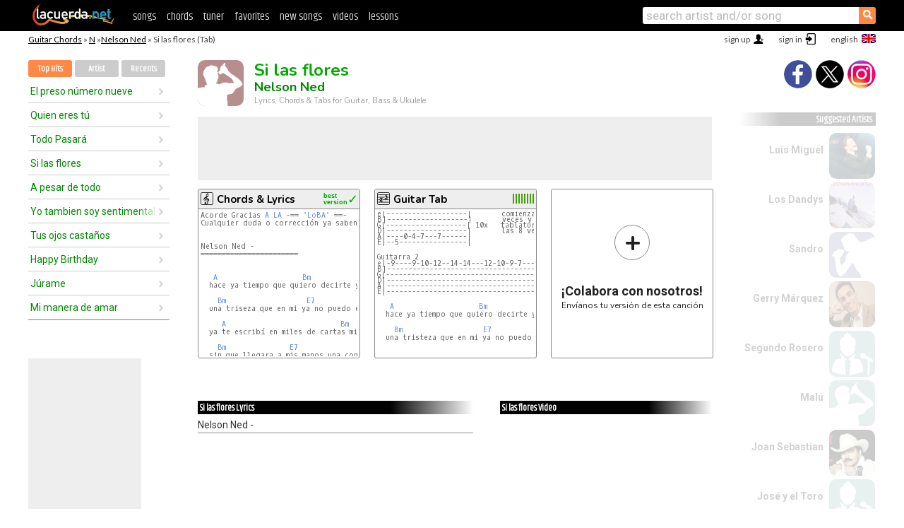

--- FILE ---
content_type: text/html; charset=UTF-8
request_url: https://chords.lacuerda.net/nelson_ned/si_las_flores
body_size: 16331
content:
<!DOCTYPE HTML PUBLIC "-//W3C//DTD HTML 4.01 Transitional//EN" "http://www.w3.org/TR/html4/loose.dtd">
<HTML lang='en'>
<HEAD>
<META HTTP-EQUIV="Content-Language" CONTENT="en">
<META HTTP-EQUIV="Content-Type" CONTENT="text/html; charset=UTF-8">
<META HTTP-EQUIV="Content-Script-Type" CONTENT="text/javascript">
<meta name="viewport" content="width=device-width, initial-scale=1.0">
<META NAME="description" CONTENT="Chords of Si las flores, Nelson Ned: Guitar Tabs & Chords.">
<META NAME="keywords" CONTENT="si las flores nelson ned, si las flores nelson ned chords, lyrics, tab, guitar, bass, ukulele">
<META NAME="date" CONTENT="2026-01-21">
<TITLE>SI LAS FLORES: Chords & Lyrics for guitar, ukulele, bass & piano (Nelson Ned)</TITLE>
<link rel='dns-prefetch' href='https://cdn.lacuerda.net'>
<link rel='dns-prefetch' href='https://www.googletagmanager.com'>
<link rel='dns-prefetch' href='https://fonts.googleapis.com'>
<link rel='dns-prefetch' href='https://fonts.gstatic.com'>
<link rel='dns-prefetch' href='https://cdn.insurads.com'>

<link rel='apple-touch-icon' href='//cdn.lacuerda.net/IMG/lc-favicon-196.png'>
<link rel='icon' href='//cdn.lacuerda.net/IMG/lc-favicon-32.png' type='image/png' sizes='32x32'/>
<link rel='icon' href='//cdn.lacuerda.net/IMG/lc-favicon-192.png' type='image/png' sizes='192x192'/>
<script src="//cdn.lacuerda.net/UTIL/mainJS.js"></script>
<script src='//cdn.lacuerda.net/ARCH/arch.js'></script>
<script src='/LANG/mainJSpatch.php?lang=EN'></script>
<script>
if (decodeURI(DO.cookie).indexOf('lc_stats=1') != -1 || 3 != 1) ADS('https://www.googletagmanager.com/gtag/js?id=UA-8916411-3');
window.dataLayer = window.dataLayer || []; function gtag(){dataLayer.push(arguments);} gtag('js', new Date());
gtag('config', 'UA-8916411-3', {'cookie_domain':'.lacuerda.net'});
var myAds = [{adu:'/37756251/728top', sz:[728, 90], id:'div-gpt-ad-1430236222398-0'}, {adu:'/37756251/160ros', sz:[160,600], id:'div-gpt-ad-1430236222398-1'}, {adu:'/37756251/300bot', sz:[300,250], id:'div-gpt-ad-1430236222398-2'}]; 

function tOpen(v) { ff = 'nelson_ned/si_las_flores';sOpen(ff,v); } banTxtExp='Nelson Ned'; movilVer='r=nned003';
</script>
<script async='async' src='https://www.googletagservices.com/tag/js/gpt.js'></script>
<script async='async' src="//acordes.lacuerda.net/UTIL/pb.js"></script>
<script async='async' src="//acordes.lacuerda.net/UTIL/pb_imp.js"></script>
<script async src="https://cdn.insurads.com/bootstrap/55QXK4XS.js"></script>


<LINK href="//acordes.lacuerda.net/UTIL/estilo.css" rel="stylesheet" type="text/css">
<meta property="og:site_name" content="LaCuerda.net" />
<meta property="og:type" content="website" />
<meta property="og:image" content="https://lacuerda.net/Promo/lcicon.gif" />
<meta property="og:url" content="https://chords.lacuerda.net/nelson_ned/si_las_flores" />
<meta property="og:title" content="SI LAS FLORES: Chords & Lyrics for guitar, ukulele, bass & piano (Nelson Ned)" />
<script type="application/ld+json">
{"@context":"http://schema.org","@type":"MusicRecording","byArtist": { "@context":"http://schema.org", "@type":"MusicGroup", "name":"Nelson Ned", "url":"https://chords.lacuerda.net/nelson_ned/" },
"name":"Si las flores", "url":"https://chords.lacuerda.net/nelson_ned/si_las_flores",
"description":"Chords of Si las flores, Nelson Ned: Guitar Tabs & Chords.",
"datePublished":"2026-01-21", "dateModified":"2026-01-21"}
</script>
<script type="application/ld+json">
{ "@context":"http://schema.org", "@type":"CreativeWork", "name":"Si las flores" }
</script>
<script type="application/ld+json">
{ "@context": "http://schema.org", "@type": "BreadcrumbList", "itemListElement": [ 
  { "@type": "ListItem", "position": 1, "item": { "@id": "https://chords.lacuerda.net/tabs/n/", "name": "N" } },
  { "@type": "ListItem", "position": 2, "item": { "@id": "https://chords.lacuerda.net/nelson_ned/", "name": "Nelson Ned" } },
  { "@type": "ListItem", "position": 3, "item": { "@id": "https://chords.lacuerda.net/nelson_ned/si_las_flores", "name": "Si las flores" }}
]}
</script>
<link rel='canonical' href='https://acordes.lacuerda.net/nelson_ned/si_las_flores' />
<link rel='alternate' hreflang='es' href='https://acordes.lacuerda.net/nelson_ned/si_las_flores' />
<link rel='alternate' hreflang='en' href='https://chords.lacuerda.net/nelson_ned/si_las_flores' />
<link rel='alternate' hreflang='pt' href='https://cifras.lacuerda.net/nelson_ned/si_las_flores' />
<script src="//lacuerda.net/UTIL/cal.php?c=nned003"></script>
<script>function rLaunch() { if (typeof(rLoaded) == 'undefined') setTimeout('rLaunch()', 50); else rLoaded(); }</script>
<meta property="og:description" content="Nelson Ned -" />  <style>#ban728 { border:0 }#r_main td.c2 a { font-size:14px }#r_main td.c2 div { font-size:14px }</style>
</HEAD>

<BODY onload="; bidStart();">
<div id='mTopCont'></div>
<div id='mMask' style='display:none'></div>
<div id='mHead'>
	<div class='mhTit' ><a href='/tabs/'>Guitar Chords</a> &raquo <a href=/tabs/n/>N</a> &raquo;<a href=/nelson_ned/>Nelson Ned</a> &raquo; Si las flores (Tab)</div>
</div>
<script>mShTop();</script>
<div id='mCols'><div id='mLeft'>
<div id='mlMenu'>
<div class='mlTit tlTit'>
<a id='mlOpt1' class='sel' href='javascript:showPops()'>Top Hits</a>
<a id='mlOpt2' href='javascript:bandList("nelson_ned", 0)'>Artist</a>
<a id='mlOpt3' href='javascript:listHist()'>Recents</a>
</div>
<div id='tNav' class='tNav'><div class='rList'><ul><li onclick='w.location="el_preso_numero_nueve"'><a href='el_preso_numero_nueve'>El preso número nueve</a></li><li onclick='w.location="quien_eres_tu"'><a href='quien_eres_tu'>Quien eres tú</a></li><li onclick='w.location="todo_pasara"'><a href='todo_pasara'>Todo Pasará</a></li><li onclick='w.location="si_las_flores"'><a href='si_las_flores'>Si las flores</a></li><li onclick='w.location="a_pesar_de_todo"'><a href='a_pesar_de_todo'>A pesar de todo</a></li><li onclick='w.location="yo_tambien_soy_sentimental"'><a href='yo_tambien_soy_sentimental'>Yo tambien soy sentimental</a></li><li onclick='w.location="tus_ojos_castanios"'><a href='tus_ojos_castanios'>Tus ojos castaños</a></li><li onclick='w.location="happy_birthday"'><a href='happy_birthday'>Happy Birthday</a></li><li onclick='w.location="jurame"'><a href='jurame'>Júrame</a></li><li onclick='w.location="mi_manera_de_amar"'><a href='mi_manera_de_amar'>Mi manera de amar</a></li></ul></div></div>

<div id=mSwitch style="display:none"></div>
</div>
<div id=ban160><div id='div-gpt-ad-1430236222398-1' style='height:600px; width:160px;'><script>googletag.cmd.push(function() { googletag.display('div-gpt-ad-1430236222398-1'); });</script></div></div><button ontouchstart="aBmark(); return false;" onclick="aBmark()" class=a_bmark>Add LaCuerda to<br>your bookmarks</button></div>

<div class='mBody'>
 
<div id='t_loader' class='rLoader' style='display:none'></div>
<form name=fcol method=get charset='utf-8' action='//lacuerda.net//Evolucion/envio/'><input type=hidden name=status value='P'><input type=hidden name=req_band value='Nelson Ned'><input type=hidden name=req_rola value='Si las flores'></form>
<script>fcol=DO.forms.fcol; var mLoginAct = null;function colab(b,r) { if (LC_USER==null || LC_USER == '') { mLoginAct=function() {fcol.submit();}; mLogin(); } else fcol.submit(); }</script>
<img src='//cdn.lacuerda.net/IMG/artist1.png' class='bFoto bNoFoto' style='opacity:0.6; background:#844'><div id=r_head><H1>Si las flores <br><A href="./">Nelson Ned</A></H1><H2>Lyrics, Chords & Tabs for Guitar, Bass & Ukulele</H2></div>
<div class=clear></div><div id=ban728><div id='div-gpt-ad-1430236222398-0'><script>googletag.cmd.push(function() { googletag.display('div-gpt-ad-1430236222398-0'); });</script></div></div>
<div id=a_cont><div id='rThumbs' class='rThumbs'><ul>
<li id='liElm1' onclick='tOpen(1)'><div class='rtHead'><div class='tipoIcon tiR'></div><div class='rtLabel'><a href='si_las_flores.shtml'>Chords & Lyrics</a></div><div id='cal1' class='mCalImg rtMejor'></div></div>
<div class='rtBody'><pre>Acorde Gracias <A>A</A> <A>LA</A> -==<A> 'LoBA' </A>==-   Lambayeque CITY
Cualquier duda o corrección ya saben el correo ---> leon81@mixmail.com


Nelson Ned - 
=======================


   <A>A</A>                    <A>Bm</A>                 <A>E7</A>
  hace ya tiempo que quiero decirte y no se

    <A>Bm</A>                   <A>E7</A>                 <A>A</A>
  una triseza que en mi ya no puedo esconder

     <A>A</A>                           <A>Bm</A>       <A>E7</A>
  ya te escribí en miles de cartas mi drama de amor 

    <A>Bm</A>               <A>E7</A>              <A>A</A>    <A>A7</A>
  sin que llegara a mis manos una contestación

</pre></div></li>

<li id='liElm2' onclick='tOpen(2)'><div class='rtHead'><div class='tipoIcon tiT'></div><div class='rtLabel'><a href='si_las_flores-2.shtml'>Guitar Tab</a></div><div id='cal2' class='mCalImg rtMejor'></div></div>
<div class='rtBody'><pre><em>e|-------------------|       comienza con la guitarra 1, esta toca dos</em>
<em>B|-------------------|       veces y luego entra la guitarra 2 con su</em>
<em>G|-------------------| 10x   tablatura y la guitarra 1 sigue tocando</em>
<em>D|-------------------|       las 8 veces q le faltan</em>
<em>A|----0-4-7---7------|</em>
<em>E|--5----------------|</em>

Guitarra 2
<em>e|-9----9-10-12--14-14---12-10-9-7---14--12-10-9-7---5-7-5----------|</em>
<em>B|------------------------------------------------------------------|</em>
<em>G|------------------------------------------------------------------|</em>
<em>D|------------------------------------------------------------------|</em>
<em>A|------------------------------------------------------------------|</em>
<em>E|------------------------------------------------------------------|</em>

   <A>A</A>                    <A>Bm</A>                 <A>E7</A> (riff 1)
  hace ya tiempo que quiero decirte y no se

    <A>Bm</A>                   <A>E7</A>                 <A>A</A> (riff 2)
  una tristeza que en mi ya no puedo esconder
</pre></div></li>

<li id='rInvCol' onclick='alert("hola")'><div class='ricPlus'>&plus;</div><em>¡Colabora con nosotros!</em><br>Envíanos tu versión de esta canción</li>
</ul><br clear='all'></div>
<script>vList=[]</script>
<div id=banTxt></div>
</div>
<div id='rLeftCol'>
<div class=a_tit>Si las flores Lyrics</div><div class=rLetra>Nelson Ned -</div><br>
</div>
<div id='rRightCol'>
<div class='a_tit r_vtit'>Si las flores Video</div><center>
<iframe id=ytFrame style="width:300px; height:240px" frameborder=0 allowfullscreen></iframe><script>ytVid = "//www.youtube.com/embed/ikQKXdVRtZs"</script><a class='a_rlink r_vrlink' href="//videos.lacuerda.net/nelson_ned/si_las_flores">[watch more videos]</A><br><br>
<ul class='a_extra r_extra'><li>Extras</li>
<li><A href="https://lacuerda.net/Recursos/acordes/">Guitar Chords</A></li>
<li><A href="https://lacuerda.net/Recursos/afinador/">Afinador de Guitarra</A></li>
<li><A href="https://lacuerda.net/blog.php">Blog de LaCuerda <sup style='color:#a00; font-weight:bold'>¡nuevo!</sup></A></li>
<li><A href="https://lacuerda.net/Recursos/cursoguitarra/">Aprender a tocar Guitarra</A></li>
<li><A href="https://lacuerda.net/Evolucion/">Acordes Guitarra</A></li>
</ul>
</center><ul class='a_extra a_otras'><li>Other songs from Nelson Ned</li>
<li><a href=tus_ojos_castanios>Tus ojos castaños, Nelson Ned</A></li>
<li><a href=el_lado_triste>El lado triste, Nelson Ned</A></li>
<li><a href=la_cancion_que_te_dedico>La canción que te dedico, Nelson Ned</A></li>
<li><a href=el_nombre>El Nombre, Nelson Ned</A></li>
<li><a href=happy_birthday>Happy Birthday, Nelson Ned</A></li>
<li><a href=sin_ti>Sin Ti, Nelson Ned</A></li>
</ul>
<A class=a_rlink href="/nelson_ned/">[see all songs]</A>
</div><br clear=all><br>
<ul class=a_extra>
<li>Other interesting songs</li>
<li><a href=/madiel_lara/dios_necesito_hablar_contigo>Chords of Dios necesito hablar contigo</A></li><li><a href=/luis_pedraza/hasta_cuando>Chords of Hasta Cuándo</A></li><li><a href=/luis_miguel/la_ultima_noche>Chords of La última noche</A></li><li><a href=/luis_miguel/hasta_el_fin>Chords of Hasta el fín</A></li><li><a href=/luis_miguel/el_tiempo_que_te_quede_libre>Chords of El tiempo que te quede libre</A></li><li><a href=/luis_fonsi/la_fuerza_de_mi_corazon>Chords of La fuerza de mi corazón</A></li><li><a href=/luis_enrique_espinosa/te_alabamos>Chords of Te alabamos</A></li><li><a href=/luis_enrique/asi_es_la_vida>Chords of Así es la vida</A></li><li><a href=/luis_e_aute/cinco_minutos>Chords of Cinco minutos</A></li><li><a href=/luis_a_spinetta/tu_cuerpo_mediodia>Chords of Tu cuerpo mediodía</A></li></ul>
<div id='ban300'><div id='div-gpt-ad-1430236222398-2' style='height:250px; width:300px;'><script>googletag.cmd.push(function() { googletag.display('div-gpt-ad-1430236222398-2'); });</script></div></div>
<br clear=all style='height:1px; mrgin:0; padding:0'><center><A class=a_rlink style='display:inline' href="//acordes.lacuerda.net/nelson_ned/si_las_flores">[Si las flores acordes]</A><A class=a_rlink style='display:inline' href="//cifras.lacuerda.net/nelson_ned/si_las_flores">[Si las flores cifra]</A></center></div><div id='mRight'>
<div id='mrShare'><div class='shareBut insta' onclick='w.location="//instagram.com/lacuerdanet/"'></div><div class='shareBut tweet' onclick='tShare(1)'></div><div class='shareBut fbook' onclick='tShare(0)'></div></div>
<div class='mrPopList'><div class='a_tit'>Suggested Artists</div><ul>
<li onclick='window.location="/EN/luis_miguel/"'><div><a href='/EN/luis_miguel/'>Luis Miguel</a></div><img src='//cdn.lacuerda.net/FOTOS/luis_miguel.jpg' class='bFoto'></li>
<li onclick='window.location="/EN/dandys/"'><div><a href='/EN/dandys/'>Los Dandys</a></div><img src='//cdn.lacuerda.net/FOTOS/dandys.jpg' class='bFoto'></li>
<li onclick='window.location="/EN/sandro/"'><div><a href='/EN/sandro/'>Sandro</a></div><img src='//cdn.lacuerda.net/IMG/artist2.png' class='bFoto bNoFoto' style='opacity:0.6; background:#448'></li>
<li onclick='window.location="/EN/gerry_marquez/"'><div><a href='/EN/gerry_marquez/'>Gerry Márquez</a></div><img src='//cdn.lacuerda.net/FOTOS/gerry_marquez.jpg' class='bFoto'></li>
<li onclick='window.location="/EN/segundo_rosero/"'><div><a href='/EN/segundo_rosero/'>Segundo Rosero</a></div><img src='//cdn.lacuerda.net/IMG/artist0.png' class='bFoto bNoFoto' style='opacity:0.6; background:#488'></li>
<li onclick='window.location="/EN/malu/"'><div><a href='/EN/malu/'>Malú</a></div><img src='//cdn.lacuerda.net/IMG/artist1.png' class='bFoto bNoFoto' style='opacity:0.6; background:#488'></li>
<li onclick='window.location="/EN/joan_sebastian/"'><div><a href='/EN/joan_sebastian/'>Joan Sebastian</a></div><img src='//cdn.lacuerda.net/FOTOS/joan_sebastian.jpg' class='bFoto'></li>
<li onclick='window.location="/EN/jose_y_el_toro/"'><div><a href='/EN/jose_y_el_toro/'>José y el Toro</a></div><img src='//cdn.lacuerda.net/IMG/artist0.png' class='bFoto bNoFoto' style='opacity:0.6; background:#488'></li>
<li onclick='window.location="/EN/victor_yturbe/"'><div><a href='/EN/victor_yturbe/'>Victor Yturbe</a></div><img src='//cdn.lacuerda.net/IMG/artist1.png' class='bFoto bNoFoto' style='opacity:0.6; background:#848'></li>
<li onclick='window.location="/EN/alberto_cortez/"'><div><a href='/EN/alberto_cortez/'>Alberto Cortez</a></div><img src='//cdn.lacuerda.net/IMG/artist1.png' class='bFoto bNoFoto' style='opacity:0.6; background:#488'></li>
</ul></div>
<script>rLaunch(); aStats('rola')</script>
</div>
</div>
<div id='ban320'>
<div id='div-gpt-ad-1430236222398-3' style='height:50px; width:320px;'><script>googletag.cmd.push(function() { googletag.display('div-gpt-ad-1430236222398-3'); });</script></div></div>
<div id='mBot'>
<b>&copy;</b> LaCuerda<font color=#a0a0a0>.net</font> &middot <a href=//lacuerda.net/Extras/legal.php>legal notice</a> &middot; <a href=//lacuerda.net/Extras/privpol.php>privacy</a> &middot; <a title='Acordes de Guitarra' href='//lacuerda.net/'>es</a>
 &middot; <a title='Guitar Chords' href='//chords.lacuerda.net/'>en</a>
 &middot; <a title='Cifras de Violão' href='//cifras.lacuerda.net/'>pt</a>
 &middot; <a href=//lacuerda.net/Extras/contacto.php>contact us</a></div>
</body></html>
<font style="font-size:8px">DINAMICO</font>


--- FILE ---
content_type: text/html; charset=utf-8
request_url: https://www.google.com/recaptcha/api2/aframe
body_size: 267
content:
<!DOCTYPE HTML><html><head><meta http-equiv="content-type" content="text/html; charset=UTF-8"></head><body><script nonce="g4Z1974o6M_uIITORsggmQ">/** Anti-fraud and anti-abuse applications only. See google.com/recaptcha */ try{var clients={'sodar':'https://pagead2.googlesyndication.com/pagead/sodar?'};window.addEventListener("message",function(a){try{if(a.source===window.parent){var b=JSON.parse(a.data);var c=clients[b['id']];if(c){var d=document.createElement('img');d.src=c+b['params']+'&rc='+(localStorage.getItem("rc::a")?sessionStorage.getItem("rc::b"):"");window.document.body.appendChild(d);sessionStorage.setItem("rc::e",parseInt(sessionStorage.getItem("rc::e")||0)+1);localStorage.setItem("rc::h",'1769030889370');}}}catch(b){}});window.parent.postMessage("_grecaptcha_ready", "*");}catch(b){}</script></body></html>

--- FILE ---
content_type: text/javascript; charset=UTF-8
request_url: https://lacuerda.net/UTIL/cal.php?c=nned003
body_size: 76
content:
trcal=[];
trcal[0]=['R',4.07,68, 1];
trcal[1]=['T',9.92,136, 2];


--- FILE ---
content_type: application/javascript; charset=utf-8
request_url: https://fundingchoicesmessages.google.com/f/AGSKWxU4gWzcH_8_0E0YZIq6NtvhgiaHG6EOHMq220DgbUHxbw1-Ds9irMcuAbMxJUJf6aoRUoOwY6spD0PAWZH07gDHLA5-E15b5EbNwKTYLHG0i_8IoIrkXg3Rqvl3rz1ElFVQrNKUEDxIZuF1ZtWkh3L1yGoig7LQrAtRiaXoBUyt6kEXOHzEkFgGBbnJ/_/rightAd1..nz/ads/.ch/adv//AdS/RAD./ads/popup.
body_size: -1290
content:
window['dba4e3aa-d28c-45f9-a805-49d352406c6b'] = true;